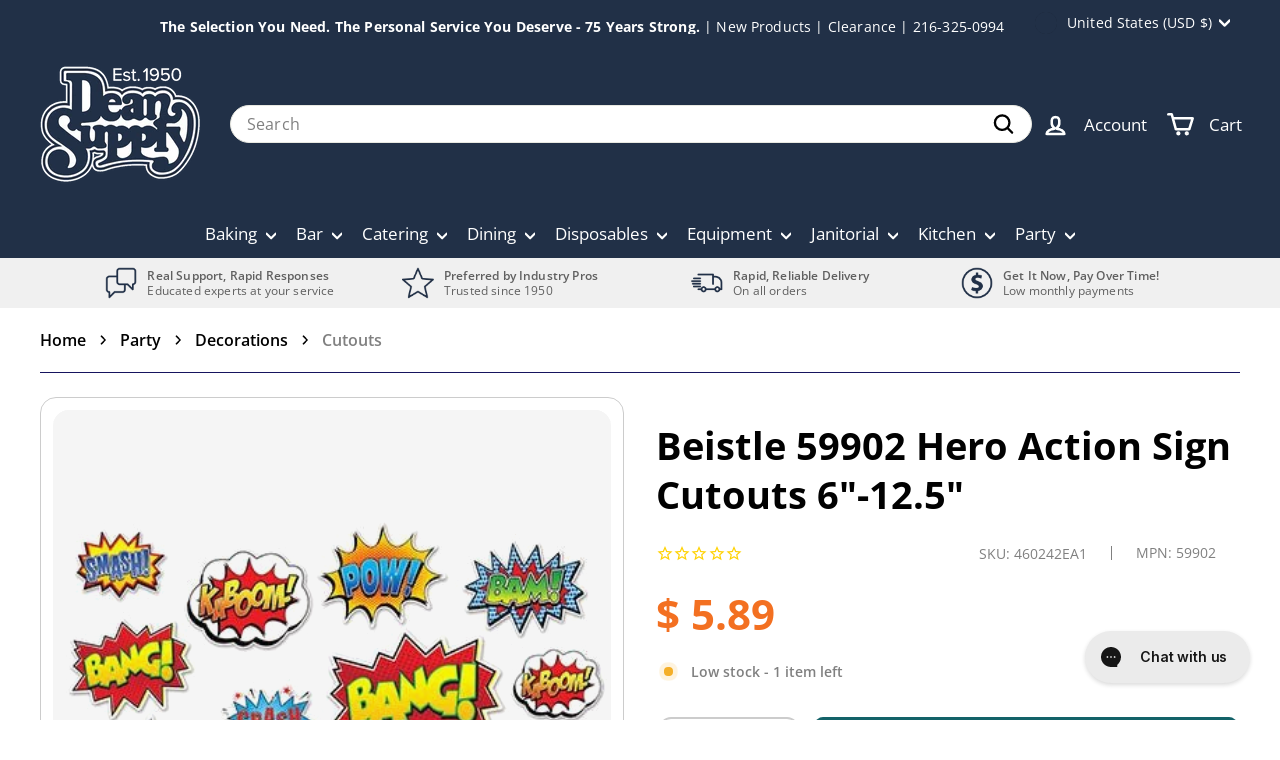

--- FILE ---
content_type: application/javascript; charset=utf-8
request_url: https://app.cpscentral.com/vendor_product.ashx?value=get_warranty_shopify_app&variant=44145933396&shop=shopatdean.myshopify.com&newStarVar=&newPriceVar=&year=&callback=callback&callback=jQuery360006467359154027164_1763368707203&_=1763368707205
body_size: 4
content:
callback,jQuery360006467359154027164_1763368707203({"response": { "status":"success", "data": [ ], "wording_data": [ ]} })

--- FILE ---
content_type: application/javascript; charset=utf-8
request_url: https://app.cpscentral.com/vendor_product.ashx?value=check_site_shopify_app&cps_site_version=shopatdean.myshopify.com&callback=callback&callback=jQuery360006467359154027164_1763368707203&_=1763368707204
body_size: -33
content:
callback,jQuery360006467359154027164_1763368707203({"response": { "status":" 1 "}  })